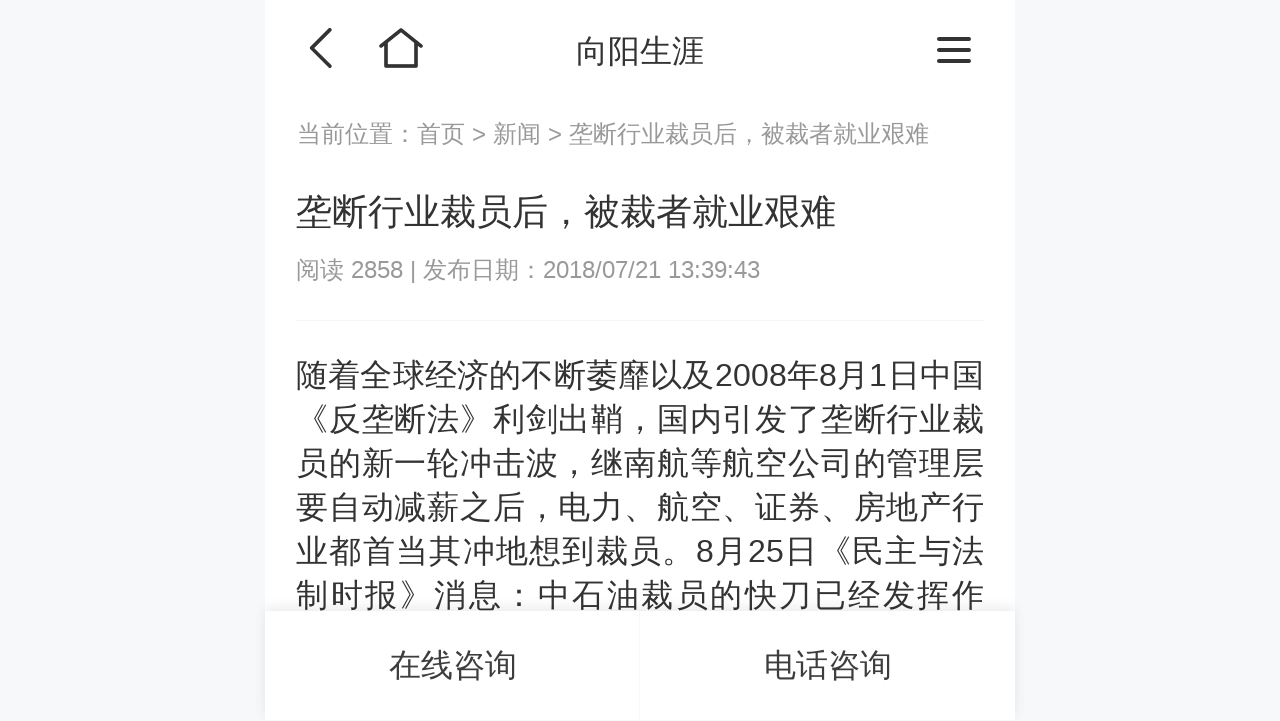

--- FILE ---
content_type: text/html; charset=UTF-8
request_url: https://m.ccdm.com.cn/zhiyeguihuashi/list-5/4639.html
body_size: 6896
content:
<!DOCTYPE html>
<html>
<head>
	<meta charset="utf-8" />
	<title>详情页</title>
	<link href="/static/style/reset_css2023.css" rel="stylesheet" />
	<link href="/static/style/swiper2023.min.css" rel="stylesheet" />
	<link href="/static/style/all2023.css" rel="stylesheet" />
	<script src="/static/js/jquery.js"></script>
	<script type="text/javascript" src="https://img.xycareer.com/static/js/kefu.js"></script>
	<meta name="viewport" content="width=device-width, initial-scale=1.0, maximum-scale=1.0, user-scalable=no" />
	<meta name="renderer" content="webkit"/>
	<title>垄断行业裁员后，被裁者就业艰难</title>
	<meta name="keywords" content="垄断行业裁员后，被裁者就业艰难">
	<meta name="description" content="随着全球经济的不断萎靡以及2008年8月1日中国《反垄断法》利剑出鞘，国内引发了垄断行业裁员的新一轮冲击波，继南航等航空公司的管理层要自动减薪之后，电力、航空、证券、房地产行业都首当其冲地想到裁员。8月25日《民主与法制时报》消息：中石油裁员的快刀已经发挥作用，据了解，内蒙古、山东、河北等地的加油站已经开始了裁减。许多企业改制破产、出现亏损、经营困难了，都要牺牲一般职工利益，由职工埋单，因此裁员引起人们的高度关注就不足为奇了。&nbsp;&nbsp;&nbsp;似乎所有的国人都认为：垄断国企就是牛，赚钱从来不用愁。他们的高薪、福利、各种各样的隐性收入一直以来都让人们又恨又痒。突如其来的这场裁员，让他们从&ldquo;骄傲的宠儿&rdquo;突然变成了&ldquo;被裁的对象&rdquo;，他们的就业之路将在何方呢？谁将成为那个倒霉的被裁者？如果被裁了又该如何应对呢？带着这一系列的问题，我们特别邀请到职业生涯管理权威机构向阳生涯首席职业规划师洪向阳为我们做专业解析。谁会成为被裁掉的人&nbsp;&nbsp;&nbsp;&nbsp;在垄断行业企业内部一直存在一个奇怪的现象：一方面严重缺人，一方面人满为患。缺的是什么人？形形色色的专业技术人才和高水平经营管理人才，这些人当留。多的是什么人？派驻来的领导、行政管理人员，以及其他大有来头的裙带关系推荐进来的人，这些人该裁。真真假假的中石油裁员事件终于由传闻演绎成现实，这与爆出裁员消息的时间相隔仅一个月，看来对于此次裁员，中石油内部已经酝酿已久。中石油最近先是A股高开低走，又因国内成品油定价机制尚未理顺，中石油正在遭受前所未有的炼油亏损。据悉，此次员工总量削减包括几种情况：一是以退休方式自然削减；二是控制新人员的入口；三是一部分合同工到期后可以解聘；四是通过一些岗位的合并减少人员。&nbsp;&nbsp;&nbsp;前面两种没有多少异议，关键是后面两种。看来，被裁掉的首先应该是合同期到期的职工。本来，他们的地位就摇摇欲坠，现在&ldquo;风吹草动&rdquo;了，他们自然最先被清出队伍。但是我们要看到的是，合同制工人虽然聘用日期到了，他们却往往是企业最有用的人。但是在现实中我们不难看到，应当重点削减的人员通常主要集中在机关部门，尤其是一些非生产部门。机关部门是些什么员工？他们是管理层和行政人员，他们往往是花费企业成本最高的人。&nbsp;&nbsp;&nbsp;向阳生涯首席职业规划师洪向阳分析指出，垄断行业中一些非核心岗位从事辅助事务性工作、技术含量低、从业经历浅、高薪低能以及裙带关系下推荐进来的这类人群将是危机最大的被裁群体。如果你恰恰是身在电力、航空、证券、房地产等行业，并且身无长处、缺乏创新、缺少团队意识、办事效率很低、不愿接受别人意见，长期抱着混日子的态度去应付工作，毋庸置疑你必定会成为被淘汰的首选对象。被裁人群就业前景不容乐观&nbsp;&nbsp;&nbsp;随着我国宏观经济从短缺转向相对过剩，导致市场的相对饱和给就业带来很大的压力，产业结构的转型也带来了就业机会的减少，加上中国大学扩招后就业压力的急剧增长，就业问题和就业压力就越发显得突出。24小时走人，补偿一个月工资，失业半年，这几乎是绝大部分被裁员工的真实生活写照。&nbsp;&nbsp;&nbsp;根据向阳生涯的分析研究，中石油的裁员事件，已经有多达七成从事垄断行业工作的受访人员担心失去工作，同时亦有三成人认为公司行业前景不明朗。因为企业重组，管理层和行政人员、无专业技术含量的普通员工、长期从事辅助事务性工作的人员丢失工作的危险增加。这类人群的失业率偏高，因为他们的要求与（新工作）需求无法匹配，长时间处于优越条件下的垄断行业，早已形成了养尊处优的固定模式，突然的裁员让他们失去了工作，在庞大的求职队伍中，他们的工作空缺率相对减少，同时也明显缺乏竞争优势，就业前景令人担忧。&nbsp;&nbsp;&nbsp;很多人都抱怨，由于企业在裁员时没有任何先兆，而使自己措手不及。向阳生涯CCDM职业规划师认为，一个成熟的职业人，走进职场的第一天，就应该有危机感，这种危机感不仅是来自与职场内同事和职场外同等资质人群的竞争，还包括站在自身长远发展的角度不断引导自己找到更加适合自己的职业发展之路。被裁者如何应对&nbsp;&nbsp;&nbsp;&ldquo;裁员&rdquo;主要原因是人力成本上升。裁员不是一个维持不下去的企业才有的现象，而是企业的&ldquo;正常现象&rdquo;。正所谓&ldquo;成功的秘密是失败&rdquo;，职场中人要学会时时检讨自己，学会把危机变成转机。因此重点在于有弹性、有好奇心、终身学习、沟通能力强，任何环境都能适应。&nbsp;&nbsp;&nbsp;那么处于垄断行业的职场人士遭遇裁员了，又该如何应对呢？结合向阳生涯多年的职业咨询实践经验，洪向阳指出，对于有明确职业规划的人来说，被裁意味着遭受到外界的强力干扰而形成职业生涯发展中断。那么此时应该整合过往的资历，按照自己既定的规划，找到适合自己发展的与职业发展方向相一致的工作，朝着自己规划的方向走，保持职业生涯的延续性。而对于那些每天混日子对自己没有定位也没有过高要求的人来说，被裁后急需解决的是求职问题。这类人首先要调整心态，正确看待企业的裁员问题，不怨天尤人，及时充实自己，加强学习，增强自信；其次是要疏理过往的职业经历，提炼自己的竞争优势，为找工作打好坚实的基础，积极主动地寻求新的工作机会；第三是要做明确的职业定位，有针对性地去找工作，求职目标明确，才能快速找到适合的工作。&nbsp;&nbsp;&nbsp;向阳生涯职业规划专家认为，如何保住饭碗，使自己的职业生涯走得更加顺利，已不单单是垄断行业的相关人员所面临的问题，更是所有职场人士皆要面对的事情。洪向阳强调，面对裁员危机，身在职场的朋友们做好危机预案，提前规划自己的职业生涯是非常有必要的。而只有那些有明确职业生涯规划的人在遭遇裁员危机时才会从容不迫，甚至可将危机变专机；而对那些没有规划的人则更多的是一场灾难。">
	<meta name="force-rendering" content="webkit"/>
	<meta http-equiv="X-UA-Compatible" content="IE=Edge,chrome=1"/>
	<meta name="apple-mobile-web-app-capable" content="yes" />
	<meta name="apple-mobile-web-app-status-bar-style" content="blank" />
	<meta name="format-detection" content="telephone=no" />

</head>
<body>

<div class="pageheader">

	<div class="_leftBtn">
		<a href="javascript:void(0)" onclick="history.go(-1)" class="_btn_back"></a><a href="/" class="_btn_home"></a>
	</div>

	<div class="pageName">向阳生涯</div>

	<div class="_rightBtn">
		<a href="javascript:;" class="btn_menu"><span class="line"></span><span class="line"></span><span class="line"></span></a>
	</div>

</div>
<!-- .pageheader -->

<div class="pageheaderEmpty"></div>



<nav id="menus">
	<ul class="menus">
		<li>
			<a href="/">首页</a>
		</li>
		<li style="display: none">
		</li>
		<li>
			<a href="#">职业规划师介绍</a>
			<ul class="submenus2">
				<li>
					<a href="/index/background" ><i class="icon_menu icon_menu1x1"></i>项目背景</a>
				</li>
				<li>
					<a href="/index/terms"><i class="icon_menu icon_menu1x2"></i>报考条件</a>
				</li>
				<li>
					<a href="/index/sxbp" ><i class="icon_menu icon_menu1x3"></i>舒伯学派</a>
				</li>
				<li>
					<a href="/index/progress" ><i class="icon_menu icon_menu1x4"></i>发展前景</a>
				</li>
				<li>
					<a href="/index/core" ><i class="icon_menu icon_menu1x5"></i>核心价值</a>
				</li>
				<li>
					<a href="/index/team" ><i class="icon_menu icon_menu1x6"></i>专家团队</a>
				</li>
			</ul>
		</li>
		<li>
			<a href="/index/plan">开班计划</a>
		</li>
		<li>
			<a href="#">课程体系</a>
			<ul class="submenus2">
				<li>
					<a href="/ccp" >
						<div class="photo">
							<img src="/static/images/ccp_banner.png" alt=""  />
						</div>
						<span>CCP生涯规划师 </span></a>
				</li>
				<li>
					<a href="/ccdm" >
						<div class="photo">
							<img src="/static/images/ccdm_banner.png" alt=""  />
						</div>
						<span>CCDM高级职业规划师 </span></a>
				</li>
				<li>
					<a href="/bsc"   >
						<div class="photo">
							<img src="/static/images/bsc_banner.png" alt=""  />
						</div>
						<span>BSC职业规划咨询导师 </span></a>
				</li>
				<li>
					<a href="/uapm" >
						<div class="photo">
							<img src="/static/images/uapm_banner.png" alt=""  />
						</div>
						<span>UAPM高考志愿规划师 </span></a>
				</li>
			</ul>
		</li>
		<li>
			<a href="/zhiyeguihuashi/news" >新闻动态</a>
		</li>

	</ul>

</nav>
<!-- menus结束 -->

<div id="Location">
	当前位置：<a href="/">首页 </a>&gt;<a href="javascript:;"> 新闻 </a>&gt; <a href="#">垄断行业裁员后，被裁者就业艰难 </a>
</div>
<div id="docContent">

	<div class="docHeader">

		<h2>垄断行业裁员后，被裁者就业艰难</h2>
		<div class="_value">
			<span>阅读 2858 </span> | <span>发布日期：2018/07/21 13:39:43</span>
		</div>
	</div>

	<div class="docContents">
		<style>
			.docContents p img {
				width: 100% !important;
				height: 100% !important;
			}
		</style>
		<p>
			随着全球经济的不断萎靡以及2008年8月1日中国《反垄断法》利剑出鞘，国内引发了垄断行业裁员的新一轮冲击波，继南航等航空公司的管理层要自动减薪之后，电力、航空、证券、房地产行业都首当其冲地想到裁员。8月25日《民主与法制时报》消息：中石油裁员的快刀已经发挥作用，据了解，内蒙古、山东、河北等地的加油站已经开始了裁减。许多企业改制破产、出现亏损、经营困难了，都要牺牲一般职工利益，由职工埋单，因此裁员引起人们的高度关注就不足为奇了。<br />&nbsp;&nbsp;&nbsp; 似乎所有的国人都认为：垄断国企就是牛，赚钱从来不用愁。他们的高薪、福利、各种各样的隐性收入一直以来都让人们又恨又痒。突如其来的这场裁员，让他们从&ldquo;骄傲的宠儿&rdquo;突然变成了&ldquo;被裁的对象&rdquo;，他们的就业之路将在何方呢？谁将成为那个倒霉的被裁者？如果被裁了又该如何应对呢？带着这一系列的问题，我们特别邀请到职业生涯管理权威机构向阳生涯首席职业规划师洪向阳为我们做专业解析。<br /><br /><strong>谁会成为被裁掉的人</strong>&nbsp;<br />&nbsp;&nbsp;&nbsp; 在垄断行业企业内部一直存在一个奇怪的现象：一方面严重缺人，一方面人满为患。缺的是什么人？形形色色的专业技术人才和高水平经营管理人才，这些人当留。多的是什么人？派驻来的领导、行政管理人员，以及其他大有来头的裙带关系推荐进来的人，这些人该裁。真真假假的中石油裁员事件终于由传闻演绎成现实，这与爆出裁员消息的时间相隔仅一个月，看来对于此次裁员，中石油内部已经酝酿已久。中石油最近先是A股高开低走，又因国内成品油定价机制尚未理顺，中石油正在遭受前所未有的炼油亏损。据悉，此次员工总量削减包括几种情况：一是以退休方式自然削减；二是控制新人员的入口；三是一部分合同工到期后可以解聘；四是通过一些岗位的合并减少人员。<br />&nbsp;&nbsp;&nbsp; 前面两种没有多少异议，关键是后面两种。看来，被裁掉的首先应该是合同期到期的职工。本来，他们的地位就摇摇欲坠，现在&ldquo;风吹草动&rdquo;了，他们自然最先被清出队伍。但是我们要看到的是，合同制工人虽然聘用日期到了，他们却往往是企业最有用的人。但是在现实中我们不难看到，应当重点削减的人员通常主要集中在机关部门，尤其是一些非生产部门。机关部门是些什么员工？他们是管理层和行政人员，他们往往是花费企业成本最高的人。<br />&nbsp;&nbsp;&nbsp; 向阳生涯首席职业规划师洪向阳分析指出，垄断行业中一些非核心岗位从事辅助事务性工作、技术含量低、从业经历浅、高薪低能以及裙带关系下推荐进来的这类人群将是危机最大的被裁群体。如果你恰恰是身在电力、航空、证券、房地产等行业，并且身无长处、缺乏创新、缺少团队意识、办事效率很低、不愿接受别人意见，长期抱着混日子的态度去应付工作，毋庸置疑你必定会成为被淘汰的首选对象。<br /><strong>被裁人群就业前景不容乐观</strong><br />&nbsp;&nbsp;&nbsp; 随着我国宏观经济从短缺转向相对过剩，导致市场的相对饱和给就业带来很大的压力，产业结构的转型也带来了就业机会的减少，加上中国大学扩招后就业压力的急剧增长，就业问题和就业压力就越发显得突出。24小时走人，补偿一个月工资，失业半年，这几乎是绝大部分被裁员工的真实生活写照。<br />&nbsp;&nbsp;&nbsp; 根据向阳生涯的分析研究，中石油的裁员事件，已经有多达七成从事垄断行业工作的受访人员担心失去工作，同时亦有三成人认为公司行业前景不明朗。因为企业重组，管理层和行政人员、无专业技术含量的普通员工、长期从事辅助事务性工作的人员丢失工作的危险增加。这类人群的失业率偏高，因为他们的要求与（新工作）需求无法匹配，长时间处于优越条件下的垄断行业，早已形成了养尊处优的固定模式，突然的裁员让他们失去了工作，在庞大的求职队伍中，他们的工作空缺率相对减少，同时也明显缺乏竞争优势，就业前景令人担忧。<br />&nbsp;&nbsp;&nbsp; 很多人都抱怨，由于企业在裁员时没有任何先兆，而使自己措手不及。向阳生涯CCDM职业规划师认为，一个成熟的职业人，走进职场的第一天，就应该有危机感，这种危机感不仅是来自与职场内同事和职场外同等资质人群的竞争，还包括站在自身长远发展的角度不断引导自己找到更加适合自己的职业发展之路。<br /><strong>被裁者如何应对</strong><br />&nbsp;&nbsp;&nbsp; &ldquo;裁员&rdquo;主要原因是人力成本上升。裁员不是一个维持不下去的企业才有的现象，而是企业的&ldquo;正常现象&rdquo;。正所谓&ldquo;成功的秘密是失败&rdquo;，职场中人要学会时时检讨自己，学会把危机变成转机。因此重点在于有弹性、有好奇心、终身学习、沟通能力强，任何环境都能适应。<br />&nbsp;&nbsp;&nbsp; 那么处于垄断行业的职场人士遭遇裁员了，又该如何应对呢？结合向阳生涯多年的职业咨询实践经验，洪向阳指出，对于有明确职业规划的人来说，被裁意味着遭受到外界的强力干扰而形成职业生涯发展中断。那么此时应该整合过往的资历，按照自己既定的规划，找到适合自己发展的与职业发展方向相一致的工作，朝着自己规划的方向走，保持职业生涯的延续性。而对于那些每天混日子对自己没有定位也没有过高要求的人来说，被裁后急需解决的是求职问题。这类人首先要调整心态，正确看待企业的裁员问题，不怨天尤人，及时充实自己，加强学习，增强自信；其次是要疏理过往的职业经历，提炼自己的竞争优势，为找工作打好坚实的基础，积极主动地寻求新的工作机会；第三是要做明确的职业定位，有针对性地去找工作，求职目标明确，才能快速找到适合的工作。<br />&nbsp;&nbsp;&nbsp; 向阳生涯职业规划专家认为，如何保住饭碗，使自己的职业生涯走得更加顺利，已不单单是垄断行业的相关人员所面临的问题，更是所有职场人士皆要面对的事情。洪向阳强调，面对裁员危机，身在职场的朋友们做好危机预案，提前规划自己的职业生涯是非常有必要的。而只有那些有明确职业生涯规划的人在遭遇裁员危机时才会从容不迫，甚至可将危机变专机；而对那些没有规划的人则更多的是一场灾难。		</p>
<!--		<video id="video" controls src="images/Overwatch_AnimatedShot_Soldier76_Hero.mp4" poster="images/course/c2.png" preload="auto" webkit-playsinline="true" playsinline="true" style="object-fit:fill"></video>-->
		<br>
	</div>




	<div class="taglist">
		
	</div>

	<div class="tipText">
		<p>关注我们,共同点亮职业生涯</p>
		<p>获取更多福利和精彩文章</p>
		<p>微信官方订阅号:</p>
		<p>向阳生涯职业规划, shengyaguihua1</p>
	</div>
	<div class="focusUs">

		<div class="RQcode">

			<div class="_pic">
				<img src="/static/images/rqcode.png" alt="description " />
			</div>
			<span class="_txt">微信扫描右<br>侧二维码<br></span>
		</div>

		<div class="_account">
			<a href="#" class="photo"><img src="/static/images/icon_logo.png" alt="description " /></a>
			<strong>向阳生涯职业规划 </strong><em>shenavaquihua1 </em>
		</div>
		<p>关注我们,共同点亮职业生涯 </p>
		<p>向阳生涯,专注职业规划实战落地25年 </p>
	</div>
	<!--.focusUs-->


</div>
<!-- docContent结束 -->

<div class="item-course--show">



	<div class="swiper">

		<div class="swiper-wrapper">
			<div class="swiper-slide">

				<div class="item-course">

					<div class="photo">
						<img src="/static/images/uapm_banner.png" alt="图片描述"/>
					</div>

					<div class="_intr">

						<h4>UAPM高考志愿规划师 上海班 </h4>
						<div class="_value">
							<span>第43期 </span> |
							<time>2024.01.12-2024.01.14</time>
						</div>

						<div class="_label">
							<span>连报优惠 </span><span>团报福利 </span>
						</div>

						<div class="_price">
							&yen;7980
						</div>
						<a onclick="aiChat();return false;" class="_btn">点击报名 </a>
					</div>
				</div>


			</div>
			<!-- .swiper-slide  -->
			<div class="swiper-slide">

				<div class="item-course">

					<div class="photo">
						<img src="/static/images/ccp_banner.png" alt="图片描述"/>
					</div>

					<div class="_intr">

						<h4>CCP生涯规划师·筑基课中级 上海班 </h4>
						<div class="_value">
							<span>第168期 </span> |
							<time>2023.12.30-2024.1.1</time>
						</div>

						<div class="_label">
							<span>连报优惠 </span><span>团报福利 </span>
						</div>

						<div class="_price">
							&yen;6980
						</div>
						<a onclick="aiChat();return false;" class="_btn">点击报名 </a>
					</div>
				</div>


			</div>
			<!-- .swiper-slide  -->
			<div class="swiper-slide">

				<div class="item-course">

					<div class="photo">
						<img src="/static/images/ccdm_banner.png" alt="图片描述"/>
					</div>

					<div class="_intr">

						<h4>CCDM高级职业规划师·执业级 上海班 </h4>
						<div class="_value">
							<span>第77期 </span> |
							<time>2024.03.16-2024.03.20</time>
						</div>

						<div class="_label">
							<span>连报优惠 </span><span>团报福利 </span>
						</div>

						<div class="_price">
							&yen;19800
						</div>
						<a onclick="aiChat();return false;" class="_btn">点击报名 </a>
					</div>
				</div>


			</div>
			<!-- .swiper-slide  -->
			<div class="swiper-slide">

				<div class="item-course">

					<div class="photo">
						<img src="/static/images/bsc_banner.png" alt="图片描述"/>
					</div>

					<div class="_intr">

						<h4>BSC职业规划咨询导师·师资级 上海班 </h4>
						<div class="_value">
							<span>第46期 </span> |
							<time>2024.03.22-2023.03.24</time>
						</div>

						<div class="_label">
							<span>连报优惠 </span><span>团报福利 </span>
						</div>

						<div class="_price">
							&yen;19800
						</div>
						<a onclick="aiChat();return false;" class="_btn">点击报名 </a>
					</div>
				</div>


			</div>
			<!-- .swiper-slide  -->
		</div>
		<!-- <div class="swiper-pagination"></div> -->
	</div>


</div>

<footer id="footer" class="__blueStyle2">
	<div class="_logo">
		<img src="/static/images/bomlogo.png" alt="description "  />
	</div>
	<div class="_contact">
		<strong>客服电话：400 057 1108</strong>
		<time>周一至周五 9:00 - 18:00</time>
	</div>
	<p>地址：上海市浦东新区世纪大道1777号东方希望大厦5A </p>
	<p class="_copyright"><span class="_copyrightName">向阳生涯 &bull; 版权所有 </span> <span class="_icp"> 沪ICP备 10018957号-7 </span></p>

</footer>
<!-- footer结束 -->


<div id="bomBar">
	<a onclick="aiChat();return false;" class="btn_onlineZX">在线咨询</a>
	<a href="tel:400-057-1108" class="btn_telZX">电话咨询</a>

</div>
<!-- bomBar结束 -->
<div id="bomBarSpace"></div>
<script src="/static/js/jquery-2.1.4.min.js"></script>
<script src="/static/js/swiper2023.min.js"></script>
<script src="/static/js/load2023.js"></script>
<script src="/static/js/form.js"></script>
</body>
</html>
<script>
	var _hmt = _hmt || [];
	(function() {
		var hm = document.createElement("script");
		hm.src = "https://hm.baidu.com/hm.js?622d0554e46ba4385bd08948e00a0b45";
		var s = document.getElementsByTagName("script")[0];
		s.parentNode.insertBefore(hm, s);
	})();
</script>



--- FILE ---
content_type: application/javascript
request_url: https://pg-chatn7.bjmantis.net/chat/js/dist/chat_iframe_loader.min.js
body_size: 559
content:
function findScriptUrl(e){for(var a=document.getElementsByTagName("script"),n=0;n<a.length;n++){var t=a[n].src;if(t&&-1!==t.indexOf(e))return t}return console.error("fail to find url",e),null}function handleUrl(e){return e.indexOf("pg-")>-1?e:e.indexOf("://talk2")>-1?e.replace("://talk2","://pg-talk2"):e.indexOf("://chatn3")>-1?e.replace("://chatn3","://pg-chatn3"):e.indexOf("://chatn4")>-1?e.replace("://chatn4","://pg-chatn4"):e.indexOf("://chatn5")>-1?e.replace("://chatn5","://pg-chatn5"):e.indexOf("://chatn6")>-1?e.replace("://chatn6","://pg-chatn6"):e.indexOf("://chatn7")>-1?e.replace("://chatn7","://pg-chatn7"):e.indexOf("://chatn8")>-1?e.replace("://chatn8","://pg-chatn8"):e.indexOf("://chatn9")>-1?e.replace("://chatn9","://pg-chatn9"):e.indexOf("://chatn11")>-1?e.replace("://chatn11","://pg-chatn11"):e.indexOf("://demo2")>-1?e.replace("://demo2","://pg-demo2"):e.indexOf("test")>-1?e.replace("://test","://pg-test"):void 0}var mantis_chat_version="1758013353";$(document).ready(function(){var e=findScriptUrl("chat_iframe_loader.min.js");if(!e)return void console.error("no chat_iframe_loader.min.js");var a="chat_iframe.min.js";mantis_chat_version?(a=mantis_chat_version+"-chat_iframe.min.js",e=e.replace("/js/dist/","/js/dist2/")):console.error("invalid mantis_chat_version"),e=e.replace("chat_iframe_loader.min.js",a);var n=document.getElementsByTagName("head").item(0),t=document.createElement("script");t.src=e,t.type="text/javascript",t.defer=!0,n.appendChild(t)});

--- FILE ---
content_type: application/javascript
request_url: https://m.ccdm.com.cn/static/js/load2023.js
body_size: 6613
content:
$(document).ready(function(){
$("#menus").menu();

    $(".bookShow").bookShow();
    $(".item-course--show").courseShow();
	//首页 - 专家团队滚动
	$("#teacherShowBox").teacherShow();

    
	$("#daoshiGroup").touchBox2({arrow:false,pagination:false,swiperconfig:{ freeMode: true,slidesPerView: 1.30,spaceBetween: 20},idname:"daoshiGroupTouch",boxname:".daoshiGroup"})
   	//首页 - 专家团队 选项卡
       $('#teamTab').Tab({
        tabName:".typeTab",
        label:"li",
        labelSelect:".change",
        labelTabContent:".typeTabContent",
        labelevent:"click",
        animatename:"scroll_x",
        animateTime:300,
        mode:"none"
})	
    //首页 - 向阳生涯新闻、行业资讯、职业规划案例 选项卡切换
    $("#newsTab").touchTab({tabcontent:".classifyTabContent",tabname:".classify",idname:"newsTabSlide"})


    $(".module-banner").each(function(index,ele){
        $(ele).find(".swiper").moduleBanner({
            autoplay: {delay: 6000},
            spaceBetween:30,
            pagination: {
              el: ".swiper-pagination",
              clickable: true,
            }
          }); 
    })
    

    	//在线申请 
        $("#applicationForm").applicationForm();
        $('.itemSelectOption').selectOption();

		$(".module-company-show").companyShow()

		$(".item-teacherIntr").teacherIntr();


		
		$(".list-subnav").sortlist();			

})




$.fn.sortlist = function() {
	var self = this;
	if (self.length === 0) {
	  return;
	}
  
	function sort() {

	  self.scrollLeft(0);
	  var $li = self.find("li"),
		$ul = self.find("ul"),
		ulwidth = $ul.outerWidth(),
		width = self.outerWidth(),
		$change = $li.filter("._active"),
		totalwidth = 0;
	
	  if (ulwidth <= width) {
		self.addClass("centerSort");
	  }
	  if ($change.length > 0) {
		var left = $change.position().left,
		  w = $change.outerWidth();
		self.animate({
		  "scrollLeft": (parseInt(left) - (width / 2) - (w / 2) + w) + 'px'
		}, 0);
	  }
	}
  
	sort();

  };
  


$.fn.teacherIntr = function(){
	var obj = this
	if (obj.length === 0) {
	  return;
	}    

   	//首页 - 专家团队 选项卡
	   obj.Tab({
        tabName:".typeTab",
        label:"li",
        labelSelect:".change",
        labelTabContent:".typeTabContent",
        labelevent:"click",
        animatename:"scroll_x",
        animateTime:300,
        mode:"none"
	   })
}



$.fn.companyShow = function(){
	var obj = this
	if (obj.length === 0) {
	  return;
	}    

	  var swiper = new Swiper(obj.find(".thumbsSwiper"), {
		  spaceBetween: 14,
		  slidesPerView: 4.5,
		});
		var swiper2 = new Swiper(obj.find(".intrSwiper"), {
		  spaceBetween: 0,
		  thumbs: {
			swiper: swiper,
		  },
		});
	  

}
//菜单 
$.fn.menu=function(){

	var self	=	$(this);
	if (self.length===0) {return;}
	var menuStateData   =  {scrolltop:0,openmenu:[]}
	
	var isnull	=	function(tmp){
		return !tmp && typeof(tmp)!="undefined" && tmp!=0	
	}
	var menuStateinit = function(data){		
		localStorage.setItem("menu_State",JSON.stringify(data))	
	}

	var menuState = localStorage.getItem("menu_State")
	if (isnull(menuState)){	
		menuStateinit(menuStateData)
	}else{
		menuStateData = JSON.parse(menuState)			
	}		
	
	
	//记录滚动位置
	var delay = null
	self.bind("scroll",function(){
		var _this = $(this)
		clearTimeout(delay)
		delay = setTimeout(function(){
			menuStateData.scrolltop = _this.scrollTop()
			localStorage.setItem("menu_State",JSON.stringify(menuStateData))
		},100)
		
	})
	
	//设置菜单状态 
	var setMenuState = function(){
		
	
		self.find(".menus>li").each(function(index,ele){	
			var $a = $(ele).find(">a")
			var text = $.trim($a.text());		
			var state = menuStateData.openmenu.some(function(item,index){
					return item==text
			})
			if (state){				
				$a.addClass("active")
				
				var $ol	=	$(ele).find("ol")
				if ($ol.length>0){
						$ol.addClass("menus_active")
					
				}else{
					$(ele).find(".submenus2").addClass("menus_active")
				}
				
			
			}			
		})
		
		
		
	}
	//保存菜单状态
	var saveMenuState = function(obj,state){
		var text = $.trim(obj.text());
		var find = menuStateData.openmenu.some(function(item,index){
			return text==item
		})
		
		if (state=="add"){
			if (!find){
				menuStateData.openmenu.push(text)
				localStorage.setItem("menu_State",JSON.stringify(menuStateData))
			}
		}else if (state=="del"){
			if (find){
				menuStateData.openmenu.forEach(function(item,index){					
					if (item==text){						
						menuStateData.openmenu.splice(index,1);
						localStorage.setItem("menu_State",JSON.stringify(menuStateData))
						return false;
					}					
				})
			}
			
		}
	}
	//设置菜单 当前页状态 
	var setStateCurPage = function(){
		var pathname = decodeURIComponent(window.location.pathname)
		var findfile = false;	
		var path = pathname.split("\/")				
		for(var i=path.length-1;i>=0;i--){
			//根据文件名进行定位
			if (path[i].indexOf(".")!=-1){
				(function(filename){
					self.find(".menus a").each(function(index,ele){
					var href=$(ele).attr("href");						
						if (href.indexOf(filename)!=-1){							
							$(ele).addClass("curpage")
							findfile =true;
						}							
					})					
				}(path[i]))				
			}
		}
	
	}
	
	$(".btn_menu").bind("click",function(){
		
		if ($(this).is(".btn_show ")){
			$("body").removeClass("scroll_y_hidden")
			$(this).removeClass("btn_show")
			self.removeClass("menus_active")
		}else{
			$("body").addClass("scroll_y_hidden")
			$(this).addClass("btn_show")
			self.addClass("menus_active");
			self.scrollTop(menuStateData.scrolltop)
		}
		
		
	})
	
	self.find(".submenus2,.submenus").parent().find(">a").addClass("_btn_submenu")	
	self.on("click","a._btn_submenu",function(){		
		
		if ($(this).is(".active")){
			$(this).removeClass("active")
			saveMenuState($(this),"del")
			
		}else{
			saveMenuState($(this),"add")
			$(this).addClass("active")
		}
	})
	
		setMenuState()	
		setStateCurPage()
}


$.fn.selectOption = function() {
    return this.each(function() {
      var $itemSelectOption = $(this);
      var $selected = $itemSelectOption.find('._selected');
      var $selectList = $itemSelectOption.find('._selectList');
      var $checkboxes = $selectList.find('input[type="checkbox"]');
      var $confirmBtn = $selectList.find('.btn_confirm');
      var $cancelBtn = $selectList.find('.btn_esc');
  
      // 显示/隐藏下拉菜单
      $selected.on('click', function(e) {
        e.stopPropagation();
        $selectList.toggle();
      });
  
      // 点击文档其他位置收起下拉菜单
      $(document).on('click', function() {
        $selectList.hide();
      });
  
      // 阻止下拉菜单点击事件冒泡
      $selectList.on('click', function(e) {
        e.stopPropagation();
      });
  
      // 确定按钮点击事件
      $confirmBtn.on('click', function() {
        var selectedValues = [];
        var $checked = $checkboxes.filter(':checked')
        $checked.each(function() {
          selectedValues.push($(this).val());
        });

        if ($checked.length>0){
            $itemSelectOption.parent().siblings(".msg-box").hide();
            
        }else{


        }
  
        if (selectedValues.length > 0) {
          $selected.text(selectedValues.join(', '));
        } else {
          $selected.text('请选择你的需求(可多选)');
        }
  
        $selectList.hide();
      });
  
      // 取消按钮点击事件
      $cancelBtn.on('click', function() {
        $checkboxes.prop('checked', false);
        $selected.text('请选择你的需求(可多选)');
        $selectList.hide();
      });
    });
  };
  



$.fn.applicationForm=function(){
	var self	=	this;
	if (self.length===0) {return;}
    var top = self.offset().top
    var $courseList = $(".courseList ._btnApply")
    var $requirement = $('[name="requirement"]')
    var $username = $('[name="username"]')
    $courseList.on("click",function(e){
       
        var val = $(this).attr("data-value");
       
        $requirement.each(function(index,ele){
            //ele是一个复选框，如果 值 等于 val 值 就选中
            if ($(ele).val() == val) {
                $(ele).prop("checked",true)
            }else{
                $(ele).prop("checked",false)
            }
        })

        $requirement.parents(".itemSelectOption").find(".btn_confirm").trigger("click")
       
        $("html,body").animate({scrollTop:top},500,function(){
           //插入光标到 $username  中 
           $username.focus();

        })
        
        e.preventDefault()
    })

	if (typeof(self.validator)=="undefined") return false;
	self.validator({

			target: function(elem){
						var $formitem = $(elem).closest('.itemOption'),
							$msgbox = $formitem.find('span.msg-box');
							if (!$msgbox.length) {
								$msgbox = $('<span class="msg-box errow_msg"></span>').appendTo($formitem);
							}
						return $msgbox;
			
			},
			 timely: 1,
			 focusCleanup: true,		
			 stopOnError:true,	
			 rules: {

				//判断是否为手机
				mobile: [/^1[3-9]\d{9}$/, "请填写有效的手机号"]						
			},

			 valid: function(form) {
				alert("表单验证通过")

				
				form.submit();
			},
			fields: {

				//用户名
				username:{
					rule:"required;",
					msg:{
						 required: "请输入您的称呼"
					}
				},
				//用户电话
				userTel:{
					rule:"required;mobile;",
					msg:{
						 required: "请输入您的手机"
					}
				},
				//学历
				userEducation:{
					rule:"checked;",
					msg:{
                        checked: "请选择学历"
					}
				},
				//学历
				requirement:{
					rule:"checked;",
					msg:{
                        checked: "请选择你的需求"
					}
				}
			}						

	})


}


//选项卡
$.fn.touchTab=function(config){
	   
	var self = this
	if (!self.length) {return;}    
	var $more     =   self.find("._more")
	var $tabNews =  self.find(".list-classify li")
	var item =  self.find(".swiper-container")
	var swiper = new Swiper(item, {
			// 设置选项卡轮播的配置项
			slidesPerView: 1,
			spaceBetween: 0,
	 autoHeight:true,
			loop: true
		  });
  
	   // 监听选项卡链接的点击事件
		$tabNews.on('click', function(e) {
		  e.preventDefault();
		  var tabNum = $(this).index();
		  // 切换选项卡内容
		  swiper.slideToLoop(tabNum);
		  // 切换选项卡链接所在的 li 标签的样式
		  $(this).addClass('_active').siblings().removeClass('_active');
		  // 获取跳转链接并跳转
		  var morelink = $(this).find('a').attr('data-morelink');
		  $more.attr("href",morelink)
		});
  
  
		   // 监听Swiper选项卡的切换事件
			swiper.on('slideChange', function() {
			  var activeIndex = swiper.realIndex;
				var $active = $tabNews.filter(":eq("+activeIndex+")")
				  var morelink = $active.find('a').attr('data-morelink');
				  $more.attr("href",morelink)
			  $active.addClass('_active').siblings().removeClass("_active")
			});
  
	
}

$.fn.touchBox2=function(option)
{
	var self=$(this)
	if (self.length===0){ return false;}	
	var defaultconfig={
			idname:'',
			arrow:false,
			pagination:false,
			swiperconfig:{},
			pagination:'swiper-pagination',
			prevname:'about-swiper-button-prev',
			nextname:'about-swiper-button-next'
		}	
	var config		=	$.extend({},defaultconfig,option),
		box			=	self.find(config.boxname);
		if (box.length==0){return false;}
	
	var container	=	"<div id='"+config.idname+"' class='swiper-container'></div>" ,
		wrapper		=	"<div class='swiper-wrapper'></div>",
		slide		=	"<div class='swiper-slide'></div>",
		paginationhtml	=	'<div class="swiper-pagination"></div>',
		prevnext	=	'<div class="about-swiper-button-next"></div><div class="about-swiper-button-prev"></div>';
	var swiper		=	null,
		swiperconfig=	{navigation:{},pagination:{}},
		navigation	=	{},
		pagination	=	{};
		box.wrapAll(container);
		box.wrapAll(wrapper);
		box.each(function(index, element) {
			$(this).wrap(slide);
		});
		$.extend(swiperconfig,config.swiperconfig);
	if (config.arrow){
		$("#"+config.idname).before(prevnext)
		navigation={
					nextEl: '.about-swiper-button-next',
					prevEl: '.about-swiper-button-prev',
					disabledClass:'about-swiper-button-disabled'

		}
		$.extend(swiperconfig.navigation,navigation);
	}
	
	if (config.pagination){		
		pagination={
					el:'.swiper-pagination',
					clickable:true
		}
		$.extend(swiperconfig.pagination,pagination);
		$("#"+config.idname).append(paginationhtml);
	}
	
	 swiper = new Swiper('#'+config.idname,swiperconfig);	
}


//老师切换浏览
$.fn.teacherShow=function(){

	var self=this	
	var $swiper =	self.find("#teacherShow")
	if ($swiper.length==0) return false;	
	if ($swiper.is(".swiper-container-horizontal")){return;}	
	
	var $starScroll		=	self.find(".teacherNav"),
		$listobj		=	$starScroll.find("li"),
		$li_w2			=	$listobj.outerWidth()+(parseInt($listobj.css("margin-left"))+parseInt($listobj.css("margin-right")))*2
	var move=	function(moveindex){			
		
			$listobj.removeClass("change").eq(moveindex).addClass('change') ;
			
			var index=moveindex,
				leftvalue	=	$starScroll.scrollLeft(),	
				$left		=	$listobj.filter(".change").position().left,
				window_w	=	$("body").outerWidth();
				$starScroll.animate({scrollLeft:leftvalue+$left-(window_w/2)+$li_w2/2},300)
		}
		 var swiper = new Swiper("#teacherShow", {
				  slidesPerView: 'auto',
				  centeredSlides: true,
				  spaceBetween: 30,
				  on: {
							slideChangeTransitionEnd: function(){
								move(this.activeIndex);
							}
					}
		});

		 $("body").on("click",$listobj.selector,function(){
		 	var index	=	$(this).index();
			swiper.slideTo(index, 600, false);
			$(this).addClass("change").siblings().removeClass("change");
		 
		});
	
	
}



//选项卡切换
$.fn.Tab=function(config){
    var self		=	this;
    if (self.length==0) return false;

     this.defaults = {
         tabName			:	".Tab",			//选项卡名称
         label				:	"li", 			//选项卡切换标签
         $label				:	null,
         pic_delay			:	true,
         scrolltop			:	0,
         labelSelect		:	".change",		//选项卡选中样式
         classname			:	"change",		//选项卡选中样式名称
         labelTabContent	:	".Tab_nr",		//选项卡内容样式
         $labelTabContent	:	null,
         labelevent			:	"click",		//选项卡切换事件
         animatename		:	"scroll_x", 	//切换动画名称
         animateTime		:	300,			//滚动时间
         mode				:	"none"
     };
     this.animate	=	function(index,index2,active){
                     self.css({"position":"relative"});
                var selfs	=	self.options.$labelTabContent.filter(":visible"),
                    top		=	selfs.position().top,
                    left	=	selfs.position().left;
                     
                    switch (active)
                    {
                        case "fade":
                        
                        
                            selfs.css({"position":"absolute","width":"100%","left":left,"top":top}).fadeOut(self.options.animateTime,function(){
                                $(this).css({"position":"relative","top":"auto","left":"auto","opacity":1,"display":"none"});
                            });
                            self.options.$labelTabContent.eq(index).fadeIn(self.options.animateTime);
                            
                            $("html").scrollTop(self.options.scrolltop)
                        break;
                        case "scroll_x":
                            
                                //top		=	Math.abs(self.position().top-selfs.position().top)
                                self.css({"overflow":"hidden"});
                            var  dr		=	"100%",
                                 dr2	=	"100%";
                                 
                            if (index2>index)
                            {
                                dr="100%";
                                dr2="-100%";
                            }
                            else
                            {
                                dr="-100%";
                                dr2="100%";
                            }
                            
                            selfs.css({"position":"absolute","width":"100%","left":left,"top":top})
                            .stop(true,false)
                            .animate({"left":dr,"opacity":0},self.options.animateTime,
                                function(){$(this).css({"position":"relative","top":"auto","left":"auto","opacity":1,"display":"none"})}
                            )
                            
                            self.options.$labelTabContent.eq(index).css({"position":"relative","top":0,"left":dr2,"display":"block","opacity":0}).stop(true,false)
                            .animate({"left":0,"opacity":1},self.options.animateTime,
                            function(){$(this).css({"top":0,"position":"relative"});});
                            $("html").scrollTop(self.options.scrolltop)
                        break;	
                    }
        };
     
     this.options = $.extend({}, this.defaults, config)
    var checkpic	=	function(obj){
        if (obj.length==0){return false;}
        var srclist	=		obj.find("img[data-src]");
        if (srclist.length==0){return false;}
        srclist.each(function(index,element ) {
                var src	=	$(element).data("src");
                   $(element).attr("src",src);
                $(element).removeAttr("data-src");
        });
        
    }

    self.each(function(index, element) {
    var	that=$(element);
              self.options.$label			=	that.find(self.options.tabName).find(self.options.label);
              self.options.$labelTabContent	=	that.find(self.options.labelTabContent);
              
            if (self.options.$label.length==0) {return false;}
            if (self.options.$labelTabContent.length==0){ return false;}
            if (self.options.$label.length!=self.options.$labelTabContent.length) {return false;}
            
            if (self.options.$label.filter(self.options.labelSelect).length==0){
                self.options.$label.eq(0).addClass(self.options.classname);
            }
            self.options.$label.each(function(index2, element2) {
                    if ($(element2).is(self.options.labelSelect))
                    {self.options.$labelTabContent.eq(index2).show();
                    
                        if (config.pic_delay){
                            checkpic(self.options.$labelTabContent.eq(index2))
                        }
                     
                    }else{
                     self.options.$labelTabContent.eq(index2).hide();	
                    }
            });

            self.options.$label.bind(self.options.labelevent+'.tab',function(){
                self.options.scrolltop=$("html").scrollTop()
                        
                
            var index	=	$(this).index(),
                index2	=	$(this).siblings(self.options.labelSelect).index();
                
                
                
                if (self.options.$labelTabContent.filter(":visible").is(":animated")){return;}
                if ($(this).is(self.options.labelSelect)) {return;}
                    
                if (config.pic_delay){
                    
                    checkpic(self.options.$labelTabContent.eq(index))
                }						
                $(this).addClass(self.options.classname).siblings().removeClass(self.options.classname);
                self.animate(index,index2,self.options.animatename);
            });
    });

};
$.fn.courseShow = function(){
    var obj = this
    if (obj.length === 0) {
      return;
    }

 new Swiper(obj.find(".swiper"), {
      slidesPerView: 1.5,
      spaceBetween: 15,
      freeMode: true,
      pagination: {
        el: ".swiper-pagination",
        clickable: true,
      },
    });


}

$.fn.bookShow = function(){
    var obj = this
    if (obj.length === 0) {
      return;
    }

 new Swiper(obj.find(".swiper"), {
      slidesPerView: 3.4,
      spaceBetween: 15,
      freeMode: true,
      pagination: {
        el: ".swiper-pagination",
        clickable: true,
      },
    });


}




$.fn.moduleBanner = function (option) {
  var obj = this
  if (obj.length === 0) {
    return;
  }
    if (typeof option!='undefined'){
          new Swiper(obj,option)
        
    }else{

           new Swiper(obj, {
              effect: "fade",
              lazy: true,
            pagination: {
              el: ".swiper-pagination",
              type: "fraction",
            },
            navigation: {
                  nextEl: ".swiper-button-next",
                  prevEl: ".swiper-button-prev",
                },
          });
    }
}



--- FILE ---
content_type: text/javascript; charset=utf-8
request_url: https://tkchatn7.bjmantis.net/u/1.gif?callback=jQuery21409462088363965417_1768358507690&param=%257B%2522uid%2522%253A%252270b4559603a94a3187952893d4498674%25402532%2522%252C%2522company%2522%253A2532%252C%2522buId%2522%253A22038%252C%2522page_title%2522%253A%2522%25E8%25AF%25A6%25E6%2583%2585%25E9%25A1%25B5%2522%252C%2522url%2522%253A%2522https%253A%252F%252Fm.ccdm.com.cn%252Fzhiyeguihuashi%252Flist-5%252F4639.html%2522%252C%2522refer%2522%253A%2522%2522%252C%2522media%2522%253A%2522pc%2522%252C%2522p%2522%253A%2522%2522%252C%2522sougouQuery%2522%253A%2522%2522%252C%2522mwd%2522%253A%257B%257D%252C%2522browser%2522%253A%257B%2522ua%2522%253A%2522Mozilla%252F5.0%2520(Macintosh%253B%2520Intel%2520Mac%2520OS%2520X%252010_15_7)%2520AppleWebKit%252F537.36%2520(KHTML%252C%2520like%2520Gecko)%2520Chrome%252F131.0.0.0%2520Safari%252F537.36%253B%2520ClaudeBot%252F1.0%253B%2520%252Bclaudebot%2540anthropic.com)%2522%252C%2522type%2522%253A%2522workstation-mac%2522%257D%252C%2522lp_id%2522%253Anull%252C%2522is_lp%2522%253A%2522false%2522%252C%2522lp%2522%253A%2522https%253A%252F%252Fm.ccdm.com.cn%252Fzhiyeguihuashi%252Flist-5%252F4639.html%2522%252C%2522projectId%2522%253A4522%252C%2522pageparam%2522%253A%2522%2522%252C%2522probeId%2522%253A%252262da36acb6fa3900013ba2db%2522%252C%2522serviceGroupId%2522%253A965%252C%2522trackRetry%2522%253A1%252C%2522characterSet%2522%253A%2522UTF-8%2522%252C%2522type%2522%253A%2522E%2522%257D&_=1768358507691
body_size: 118
content:
jQuery21409462088363965417_1768358507690 && jQuery21409462088363965417_1768358507690({"trackId":"6967027130e3ab30ee0fb2eb","hasChat":false,"v_id":"6967027130e3ab30ee0fb2e8"});